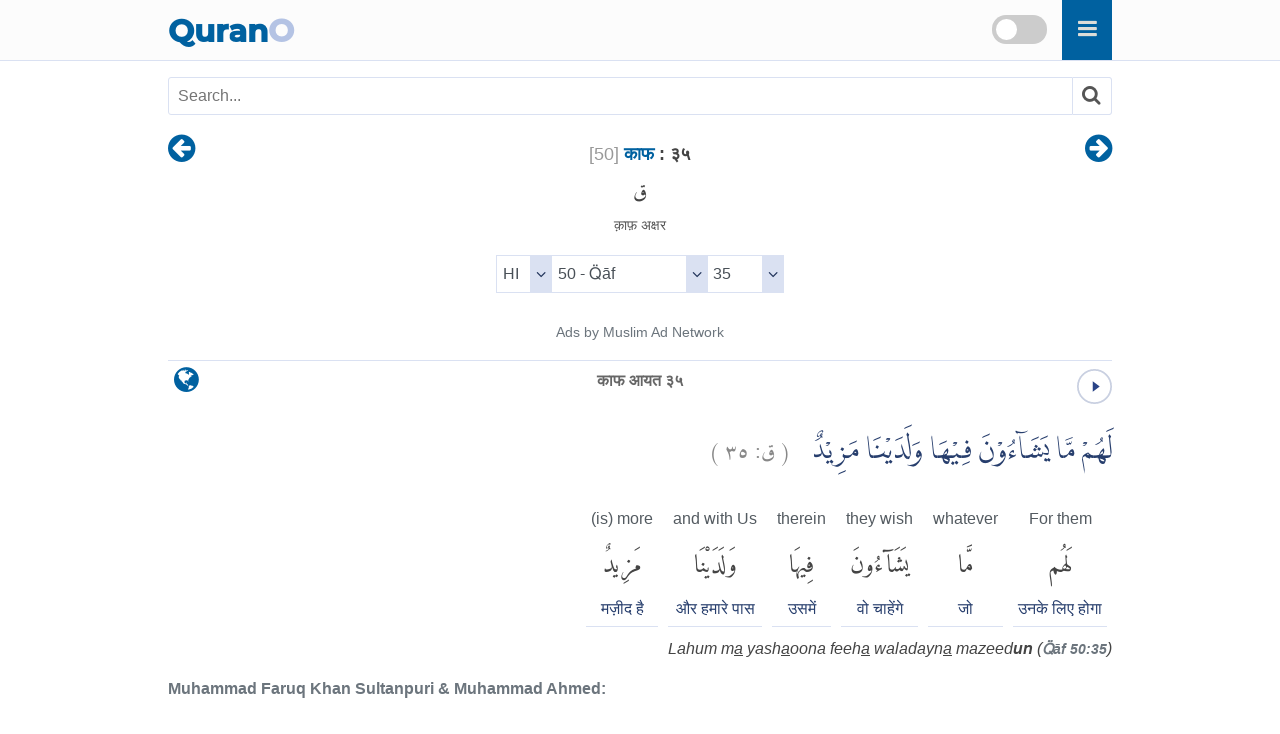

--- FILE ---
content_type: text/html
request_url: https://qurano.com/hi/50-qaf/verse-35/
body_size: 3042
content:
<!doctype html><html lang="hi"><head><meta content="index,follow" name="robots"><meta name="google" content="notranslate" /><meta name="googlebot" content="noarchive" /><meta charset="utf-8" /><meta http-equiv="X-UA-Compatible" content="IE=edge" /><meta name="viewport" content="width=device-width,minimum-scale=1,initial-scale=1" /><link rel="canonical" href="https://qurano.com/hi/50-qaf/verse-35/" /><title>काफ आयत ३५ | Qaf: 35 | 50:35 - Quran O</title><meta name="description" content="काफ आयत ३५ - Qaf: 35 - 50:35 पवित्र कुरान Hindi Word by Word Al-Quran translation with audio recitation. Surah Qaf ayah 35" /><meta property="og:title" content="काफ आयत ३५ | Qaf: 35 | 50:35 - Quran O" /><meta property="og:type" content="article" /><meta property="og:url" content="https://qurano.com/hi/50-qaf/verse-35/" /><meta property="og:image" content="https://qurano.com/dist/img/qurano.png" /><link rel="alternate" href="https://qurano.com/ar/50-qaf/aya-35/" hreflang="ar" /><link rel="alternate" href="https://qurano.com/bn/50-qaf/ayah-35/" hreflang="bn" /><link rel="alternate" href="https://qurano.com/de/50-qaf/ayah-35/" hreflang="de" /><link rel="alternate" href="https://qurano.com/en/50-qaf/verse-35/" hreflang="en" /><link rel="alternate" href="https://qurano.com/ta/50-qaf/verse-35/" hreflang="ta" /><link rel="alternate" href="https://qurano.com/hi/50-qaf/verse-35/" hreflang="hi" /><link rel="alternate" href="https://qurano.com/id/50-qaf/ayat-35/" hreflang="id" /><link rel="alternate" href="https://qurano.com/ru/50-qaf/verse-35/" hreflang="ru" /><link rel="alternate" href="https://qurano.com/tr/50-qaf/ayah-35/" hreflang="tr" /><link rel="alternate" href="https://qurano.com/ur/50-qaf/ayah-35/" hreflang="ur" /><link rel="alternate" hreflang="x-default" href="https://qurano.com/en/50-qaf/verse-35/" /><link rel="shortcut icon" href="/dist/icons/favicon.ico" /><link rel="apple-touch-icon" sizes="180x180" href="/dist/icons/apple-touch-icon.png"><link rel="manifest" href="/dist/icons/site.webmanifest"><link rel="stylesheet" type="text/css" href="/dist/css/theme-hi.css" /><script type="application/ld+json">{"@context": "http://schema.org","@type": "WebPage","name": "काफ आयत ३५ | Qaf: 35 | 50:35 - Quran O","headline": "काफ आयत ३५ | Qaf: 35 | 50:35 - Quran O","inLanguage": "hi","mainEntityOfPage": {"@type": "WebPage","@id": "https://qurano.com/hi/50-qaf/verse-35/"},"publisher": {"@type": "Organization","name": "qurano","logo": {"@type": "imageObject","url": "https://qurano.com/dist/img/qurano.png"}},"author": {"@type": "Person","name": "qurano"},"editor": "qurano","url": "https://qurano.com/hi/50-qaf/verse-35/"}</script><script type='application/ld+json'>{"@context": "https://schema.org","@type": "BreadcrumbList","itemListElement": [{"@type": "ListItem","position": 1,"item": {"@id": "https://qurano.com","name": "Home"}}, {"@type": "ListItem","position": 2,"item": {"@id": "https://qurano.com/hi/","name": "पवित्र कुरान"}}, {"@type": "ListItem","position": 3,"item": {"@id": "https://qurano.com/hi/50-qaf/","name": "काफ"}}, {"@type": "ListItem","position": 4,"item": {"@id": "https://qurano.com/hi/50-qaf/verse-35/","name": "काफ आयत ३५"}}]}</script></head><body><a class="skippy sr-only sr-only-focusable" href="#content"><span class="skippy-text">Skip to main content</span></a><header class="header"><div class="header-wrapper"><div class="logo"><a href="/">Quran<span>O</span></a></div><div id="searchbox"><div class="searchbox"><span onclick="toggleSearch()" class="searchbox-icon fa fa-search"></span></div><div title="change theme" class="theme-switch-wrapper"><label class="theme-switch" for="theme_toggle"><input type="checkbox" id="theme_toggle"><span class="slider"></span></label></div></div><div class="super-search" id="js-super-search"><a href="javascript:void(0)" onclick="superSearch.toggle()" class="super-search__close-btn"><i class="fa fa-lg fa-times-circle"></i></a><input type="text" placeholder="खोज सूरा(Search)" class="super-search__input" id="js-super-search__input"><ul class="super-search__results" id="js-super-search__results"></ul></div></div></header><nav class="row navigation"><ul class="nav-list"><li class="li-left"><a title="काफ आयत ३४" href="/hi/50-qaf/verse-34/"><i class="fa fa-lg fa-arrow-circle-left"></i></a></li><li class="li-center"><div class="surah-name"><div class="surah-title"><span class="chapter"><a lang="hi" href="/hi/50-qaf/"><span class="surah-number">[<span class="num-hi">50</span>]</span><strong> काफ</strong></a><strong class="ayah-number num-hi"> : ३५</strong></span><span class="chapter-ar" lang="ar">ق</span><span class="chapter-title">क़ाफ़ अक्षर</span></div></div></li><li class="li-right"><a title="काफ आयत ३६" href="/hi/50-qaf/verse-36/"><i class="fa fa-lg fa-arrow-circle-right"></i></a></li></ul></nav><main id="content" class="row main"><div id="selectSura" class="container widget-center"></div><article class="text-hi"><div class="widget clearfix"><div class="widget-left"><div class="mediPlayer"><audio class="listen" preload="none" loop="loop" data-size="35" src="https://static.qurano.com/dist/audio/050035.mp3"></audio></div></div><div class="widget-center"><h1 id="title" data-language="hi" class="num-hi title" title="आयत ३५"><span class="text-hi active">काफ आयत ३५</span></h1></div><div class="widget-right"><div class="dropdown"><button title="change language" class="dropbtn fa fa-globe" aria-label="language"></button><div class="dropdown-content"><a href="/ar/50-qaf/aya-35/">Arabic</a><a href="/bn/50-qaf/ayah-35/">Bangla/Bengali</a><a href="/de/50-qaf/ayah-35/">Deutsch/German</a><a href="/en/50-qaf/verse-35/">English</a><a href="#" class="active">Hindi</a><a href="/id/50-qaf/ayat-35/">Indonesia</a><a href="/ru/50-qaf/verse-35/">Russian</a><a href="/ta/50-qaf/verse-35/">Tamil</a><a href="/tr/50-qaf/ayah-35/">Türkçe</a><a href="/ur/50-qaf/ayah-35/">Urdu</a></div></div></div></div><div class="inner clearfix"><div class="quran-text text-ar"><p lang="ar" class="q-arabic" translate="no">لَهُمْ مَّا يَشَاۤءُوْنَ فِيْهَا وَلَدَيْنَا مَزِيْدٌ &nbsp;&nbsp;<small class="text-muted">( <span>ق:</span> <span>٣٥</span> )</small></p></div><div class="quran-container"><div class="block"><div class="words-text text-hi"><span lang="en">For them</span></div><div class="quran-text"><span lang="ar" translate="no">لَهُم</span></div><div class="words-text text-hi"><span>उनके लिए होगा</span></div></div><div class="block"><div class="words-text text-hi"><span lang="en">whatever</span></div><div class="quran-text"><span lang="ar" translate="no">مَّا</span></div><div class="words-text text-hi"><span>जो</span></div></div><div class="block"><div class="words-text text-hi"><span lang="en">they wish</span></div><div class="quran-text"><span lang="ar" translate="no">يَشَآءُونَ</span></div><div class="words-text text-hi"><span>वो चाहेंगे</span></div></div><div class="block"><div class="words-text text-hi"><span lang="en">therein</span></div><div class="quran-text"><span lang="ar" translate="no">فِيهَا</span></div><div class="words-text text-hi"><span>उसमें</span></div></div><div class="block"><div class="words-text text-hi"><span lang="en">and with Us</span></div><div class="quran-text"><span lang="ar" translate="no">وَلَدَيْنَا</span></div><div class="words-text text-hi"><span>और हमारे पास</span></div></div><div class="block"><div class="words-text text-hi"><span lang="en">(is) more</span></div><div class="quran-text"><span lang="ar" translate="no">مَزِيدٌ</span></div><div class="words-text text-hi"><span>मज़ीद है</span></div></div></div><div class="transliteration"><p translate="no">Lahum m<u>a</u> yash<u>a</u>oona feeh<u>a</u> waladayn<u>a</u> mazeed<b>un</b> (<strong class="text-muted">Q̈āf 50:35</strong>)</p></div><h2 class="text-muted text-trans">Muhammad Faruq Khan Sultanpuri & Muhammad Ahmed:</h2><div class="translation"><p>उनके लिए उसमें वह सब कुछ है जो वे चाहे और हमारे पास उससे अधिक भी है</p></div><h2 class="text-muted text-trans" lang="en">English Sahih:</h2><div class="translation"><p lang="en">They will have whatever they wish therein, and with Us is more. (<strong class="text-muted">[50] Qaf : 35</strong>)</p></div><div id="featured_1" class="featured"></div><div class="t-widget"><button class="btn"><i class="fa"></i> <span>Collapse</span></button></div><div class="translation-wrapper"><article id="nadwi" class="ac-item is-expanded"><a class="ac-link" href="#nadwi"><i class="fa fa-link"></i></a><h3 class="ac-title" aria-selected="true" aria-expanded="true"><span>1</span> Suhel Farooq Khan/Saifur Rahman Nadwi</h3><div class="ac-content" aria-hidden="false"><div class="ac-content-inner"><p>इसमें ये लोग जो चाहेंगे उनके लिए हाज़िर है और हमारे यहॉ तो इससे भी ज्यादा है</p></div></div></article><article id="omari" class="ac-item "><a class="ac-link" href="#omari"><i class="fa fa-link"></i></a><h3 class="ac-title" aria-selected="false" aria-expanded="false"><span>2</span> Azizul-Haqq Al-Umary</h3><div class="ac-content" aria-hidden="true"><div class="ac-content-inner"><p>उन्हीं के लिए, जो वे इच्छा करेंगे उसमें मिलेगा तथा हमारे पास (इससे भी) अधिक है।[1]</p></div></div></article></div></div></article><div class="navigation"><ul class="nav-list"><li class="li-left"><a title="काफ आयत ३४" href="/hi/50-qaf/verse-34/"><i class="fa fa-lg fa-arrow-circle-left"></i></a></li><li class="li-center rtl"><small><span lang="ar">القرآن الكريم</span> -<span lang="ar"> ق<span class="num-ar">50</span> :<span class="num-ar">35</span></span><br/><span class="ltr bdi" lang="id">Qaf<span> 50</span>:<span>35</span></span><br/><span class="ltr bdi"> </span></small></li><li class="li-right"><a title="काफ आयत ३६" href="/hi/50-qaf/verse-36/"><i class="fa fa-lg fa-arrow-circle-right"></i></a></li></ul></div><div id="featured_2" class="featured"></div></main><footer class="row footer"><ins id="footer-ins"></ins><ul class="list-inline"><li><a lang="hi" href="/about/">के बारे में</a></li><li><a lang="hi" href="/contact/">संपर्क करें</a></li></ul></footer><script>var page_type="ayah",sura_id=50,sura_dir="qaf",count_ayat=45,number_aya=35;</script><script src="https://ajax.googleapis.com/ajax/libs/jquery/1.11.2/jquery.min.js"></script><script>window.jQuery || document.write('<script src="/dist/js/jquery.min.js?v.1.11.2"><\/script>')</script><script src="/dist/js/theme-hi.js"></script><script>$(document).ready(function () {superSearch({searchFile: "/dist/data/quran-hi.xml"});});</script></body></html>

--- FILE ---
content_type: text/xml
request_url: https://qurano.com/dist/data/quran-hi.xml
body_size: 3988
content:
<?xml version="1.0" encoding="UTF-8"?><rss version="2.0" xmlns:atom="http://www.w3.org/2005/Atom">
<channel><item><title>001 | Al-Fatihah | الفاتحة | Al-Fatiha | Pembukaan | Al-Hamdu</title><link>https://qurano.com/hi/1-al-fatiha/</link></item><item><title>002 | Al-Baqarah | البقرة | Al-Baqara | Sapi Betina | Alif Lam Mim</title><link>https://qurano.com/hi/2-al-baqara/</link></item><item><title>003 | Ali 'Imran | آل عمران | Ali Imran | Keluarga 'Imran | Al Imron</title><link>https://qurano.com/hi/3-ali-imran/</link></item><item><title>004 | An-Nisa' | النساء | An-Nisa' | Wanita | </title><link>https://qurano.com/hi/4-an-nisa/</link></item><item><title>005 | Al-Ma'idah | المائدة | Al-Ma'ida | Jamuan (hidangan makanan) | Al-Maidah</title><link>https://qurano.com/hi/5-al-ma-ida/</link></item><item><title>006 | Al-An'am | الأنعام | Al-An'am | Hewan Ternak | </title><link>https://qurano.com/hi/6-al-an-am/</link></item><item><title>007 | Al-A'raf | الأعراف | Al-A'raf | Tempat yang tertinggi | </title><link>https://qurano.com/hi/7-al-a-raf/</link></item><item><title>008 | Al-Anfal | الأنفال | Al-Anfal | Harta rampasan perang | </title><link>https://qurano.com/hi/8-al-anfal/</link></item><item><title>009 | At-Taubah | التوبة | At-Tawba | Pengampunan | </title><link>https://qurano.com/hi/9-at-tawba/</link></item><item><title>010 | Yunus | يونس | Yunus | Nabi Yunus | </title><link>https://qurano.com/hi/10-yunus/</link></item><item><title>011 | Hud | هود | Hud | Nabi Hud | </title><link>https://qurano.com/hi/11-hud/</link></item><item><title>012 | Yusuf | يوسف | Yusuf | Nabi Yusuf | </title><link>https://qurano.com/hi/12-yusuf/</link></item><item><title>013 | Ar-Ra'd | الرعد | Ar-Ra'd | Guruh (petir) | </title><link>https://qurano.com/hi/13-ar-ra-d/</link></item><item><title>014 | Ibrahim | ابراهيم | Ibrahim | Nabi Ibrahim | </title><link>https://qurano.com/hi/14-ibrahim/</link></item><item><title>015 | Al-Hijr | الحجر | Al-Hijr | Gunung Al Hijr | </title><link>https://qurano.com/hi/15-al-hijr/</link></item><item><title>016 | An-Nahl | النحل | An-Nahl | Lebah | </title><link>https://qurano.com/hi/16-an-nahl/</link></item><item><title>017 | Al-Isra' | الإسراء | Al-Isra' | Perjalanan Malam | </title><link>https://qurano.com/hi/17-al-isra/</link></item><item><title>018 | Al-Kahf | الكهف | Al-Kahf | Penghuni-penghuni Gua | Al Kahfi</title><link>https://qurano.com/hi/18-al-kahf/</link></item><item><title>019 | Maryam | مريم | Maryam | Maryam (Maria) | </title><link>https://qurano.com/hi/19-maryam/</link></item><item><title>020 | Ta Ha | طه | Ta-Ha | Ta Ha | Thaa ha</title><link>https://qurano.com/hi/20-ta-ha/</link></item><item><title>021 | Al-Anbiya | الأنبياء | Al-Anbiya' | Nabi-Nabi | </title><link>https://qurano.com/hi/21-al-anbiya/</link></item><item><title>022 | Al-Hajj | الحج | Al-Hajj | Haji | </title><link>https://qurano.com/hi/22-al-hajj/</link></item><item><title>023 | Al-Mu'minun | المؤمنون | Al-Mu'minoon | Orang-orang mukmin | </title><link>https://qurano.com/hi/23-al-mu-minoon/</link></item><item><title>024 | An-Nur | النور | An-Nur | Cahaya | </title><link>https://qurano.com/hi/24-an-nur/</link></item><item><title>025 | Al-Furqan | الفرقان | Al-Furqan | Pembeda | </title><link>https://qurano.com/hi/25-al-furqan/</link></item><item><title>026 | Asy-Syu'ara' | الشعراء | Ash-Shu'ara | Penyair | </title><link>https://qurano.com/hi/26-ash-shu-ara/</link></item><item><title>027 | An-Naml | النمل | An-Naml | Semut | </title><link>https://qurano.com/hi/27-an-naml/</link></item><item><title>028 | Al-Qasas | القصص | Al-Qasas | Kisah | </title><link>https://qurano.com/hi/28-al-qasas/</link></item><item><title>029 | Al-'Ankabut | العنكبوت | Al-Ankabut | Laba-laba | </title><link>https://qurano.com/hi/29-al-ankabut/</link></item><item><title>030 | Ar-Rum | الروم | Ar-Rum | Bangsa Romawi | </title><link>https://qurano.com/hi/30-ar-rum/</link></item><item><title>031 | Luqman | لقمان | Luqman | Keluarga Luqman | </title><link>https://qurano.com/hi/31-luqman/</link></item><item><title>032 | As-Sajdah | السجدة | As-Sajda | Sajdah | </title><link>https://qurano.com/hi/32-as-sajda/</link></item><item><title>033 | Al-Ahzab | الأحزاب | Al-Ahzab | Golongan-Golongan yang bersekutu | </title><link>https://qurano.com/hi/33-al-ahzab/</link></item><item><title>034 | Saba' | سبإ | Saba' | Kaum Saba' | </title><link>https://qurano.com/hi/34-saba/</link></item><item><title>035 | Fatir | فاطر | Fatir | Pencipta | Fathir</title><link>https://qurano.com/hi/35-fatir/</link></item><item><title>036 | Ya Sin | يس | Ya Seen | Yaasiin | Yasin</title><link>https://qurano.com/hi/36-ya-seen/</link></item><item><title>037 | As-Saffat | الصافات | As-Saffat | Barisan-barisan | Ash-Shaffat</title><link>https://qurano.com/hi/37-as-saffat/</link></item><item><title>038 | Sad | ص | Sad | Shaad | Shad</title><link>https://qurano.com/hi/38-sad/</link></item><item><title>039 | Az-Zumar | الزمر | Az-Zumar | Rombongan-rombongan | Al-Ghuraf</title><link>https://qurano.com/hi/39-az-zumar/</link></item><item><title>040 | Al-Mu'min | غافر | Al-Mu'min | Orang yang Beriman | Ghafir</title><link>https://qurano.com/hi/40-al-mu-min/</link></item><item><title>041 | Fussilat | فصلت | Fussilat | Yang dijelaskan | Fushshilat</title><link>https://qurano.com/hi/41-fussilat/</link></item><item><title>042 | Asy-Syura | الشورى | Ash-Shura | Musyawarah | </title><link>https://qurano.com/hi/42-ash-shura/</link></item><item><title>043 | Az-Zukhruf | الزخرف | Az-Zukhruf | Perhiasan | </title><link>https://qurano.com/hi/43-az-zukhruf/</link></item><item><title>044 | Ad-Dukhan | الدخان | Ad-Dukhan | Kabut | </title><link>https://qurano.com/hi/44-ad-dukhan/</link></item><item><title>045 | Al-Jasiyah | الجاثية | Al-Jathiya | Yang bertekuk lutut | Al-Jatsiyah</title><link>https://qurano.com/hi/45-al-jathiya/</link></item><item><title>046 | Al-Ahqaf | الأحقاف | Al-Ahqaf | Bukit-bukit pasir | </title><link>https://qurano.com/hi/46-al-ahqaf/</link></item><item><title>047 | Muhammad | محمد | Muhammad | Nabi Muhammad | </title><link>https://qurano.com/hi/47-muhammad/</link></item><item><title>048 | Al-Fath | الفتح | Al-Fath | Kemenangan | </title><link>https://qurano.com/hi/48-al-fath/</link></item><item><title>049 | Al-Hujurat | الحجرات | Al-Hujurat | Kamar-kamar | </title><link>https://qurano.com/hi/49-al-hujurat/</link></item><item><title>050 | Qaf | ق | Qaf | Qaaf | </title><link>https://qurano.com/hi/50-qaf/</link></item><item><title>051 | Az-Zariyat | الذاريات | Adh-Dhariyat | Angin yang menerbangkan | Adz-Dzariyat</title><link>https://qurano.com/hi/51-adh-dhariyat/</link></item><item><title>052 | At-Tur | الطور | At-Tur | Bukit | Ath-Thur</title><link>https://qurano.com/hi/52-at-tur/</link></item><item><title>053 | An-Najm | النجم | An-Najm | Bintang | </title><link>https://qurano.com/hi/53-an-najm/</link></item><item><title>054 | Al-Qamar | القمر | Al-Qamar | Bulan | Al Qomar</title><link>https://qurano.com/hi/54-al-qamar/</link></item><item><title>055 | Ar-Rahman | الرحمن | Ar-Rahman | Yang Maha Pemurah | Ar Rohman</title><link>https://qurano.com/hi/55-ar-rahman/</link></item><item><title>056 | Al-Waqi'ah | الواقعة | Al-Waqi'a | Hari Kiamat | </title><link>https://qurano.com/hi/56-al-waqi-a/</link></item><item><title>057 | Al-Hadid | الحديد | Al-Hadid | Besi | </title><link>https://qurano.com/hi/57-al-hadid/</link></item><item><title>058 | Al-Mujadilah | المجادلة | Al-Mujadila | Wanita yang mengajukan gugatan | </title><link>https://qurano.com/hi/58-al-mujadila/</link></item><item><title>059 | Al-Hasyr | الحشر | Al-Hashr | Pengusiran | </title><link>https://qurano.com/hi/59-al-hashr/</link></item><item><title>060 | Al-Mumtahanah | الممتحنة | Al-Mumtahina | Wanita yang diuji | </title><link>https://qurano.com/hi/60-al-mumtahina/</link></item><item><title>061 | As-Saff | الصف | As-Saff | Satu barisan | As-Shaf</title><link>https://qurano.com/hi/61-as-saff/</link></item><item><title>062 | Al-Jumu'ah | الجمعة | Al-Jumu'a | Hari Jum'at | </title><link>https://qurano.com/hi/62-al-jumu-a/</link></item><item><title>063 | Al-Munafiqun | المنافقون | Al-Munafiqun | Orang-orang yang munafik | </title><link>https://qurano.com/hi/63-al-munafiqun/</link></item><item><title>064 | At-Tagabun | التغابن | At-Taghabun | Hari dinampakkan kesalahan-kesalahan | </title><link>https://qurano.com/hi/64-at-taghabun/</link></item><item><title>065 | At-Talaq | الطلاق | At-Talaq | Talak | </title><link>https://qurano.com/hi/65-at-talaq/</link></item><item><title>066 | At-Tahrim | التحريم | At-Tahrim | Mengharamkan | </title><link>https://qurano.com/hi/66-at-tahrim/</link></item><item><title>067 | Al-Mulk | الملك | Al-Mulk | Kerajaan | </title><link>https://qurano.com/hi/67-al-mulk/</link></item><item><title>068 | Al-Qalam | القلم | Al-Qalam | Pena | Al Qolam</title><link>https://qurano.com/hi/68-al-qalam/</link></item><item><title>069 | Al-Haqqah | الحاقة | Al-Haqqa | Hari kiamat | </title><link>https://qurano.com/hi/69-al-haqqa/</link></item><item><title>070 | Al-Ma'arij | المعارج | Al-Ma'arij | Tempat naik | </title><link>https://qurano.com/hi/70-al-ma-arij/</link></item><item><title>071 | Nuh | نوح | Nuh | Nabi Nuh | </title><link>https://qurano.com/hi/71-nuh/</link></item><item><title>072 | Al-Jinn | الجن | Al-Jinn | Jin | </title><link>https://qurano.com/hi/72-al-jinn/</link></item><item><title>073 | Al-Muzzammil | المزمل | Al-Muzzammil | Orang yang berselimut | </title><link>https://qurano.com/hi/73-al-muzzammil/</link></item><item><title>074 | Al-Muddassir | المدثر | Al-Muddathir | Orang yang berkemul | Al-Mudatsir</title><link>https://qurano.com/hi/74-al-muddathir/</link></item><item><title>075 | Al-Qiyamah | القيامة | Al-Qiyama | Kiamat | </title><link>https://qurano.com/hi/75-al-qiyama/</link></item><item><title>076 | Al-Insan | الانسان | Al-Insan | Manusia | </title><link>https://qurano.com/hi/76-al-insan/</link></item><item><title>077 | Al-Mursalat | المرسلات | Al-Mursalat | Malaikat-Malaikat Yang Diutus | </title><link>https://qurano.com/hi/77-al-mursalat/</link></item><item><title>078 | An-Naba' | النبإ | An-Naba' | Berita besar | </title><link>https://qurano.com/hi/78-an-naba/</link></item><item><title>079 | An-Nazi'at | النازعات | An-Nazi'at | Malaikat-Malaikat Yang Mencabut | </title><link>https://qurano.com/hi/79-an-nazi-at/</link></item><item><title>080 | 'Abasa | عبس | Abasa | Ia Bermuka masam | </title><link>https://qurano.com/hi/80-abasa/</link></item><item><title>081 | At-Takwir | التكوير | At-Takwir | Menggulung | </title><link>https://qurano.com/hi/81-at-takwir/</link></item><item><title>082 | Al-Infitar | الإنفطار | Al-Infitar | Terbelah | Al-Infithar</title><link>https://qurano.com/hi/82-al-infitar/</link></item><item><title>083 | Al-Tatfif | المطففين | Al-Mutaffifeen | Orang-orang yang curang | Al-Muthaffifin</title><link>https://qurano.com/hi/83-al-mutaffifeen/</link></item><item><title>084 | Al-Insyiqaq | الإنشقاق | Al-Inshiqaq | Terbelah | </title><link>https://qurano.com/hi/84-al-inshiqaq/</link></item><item><title>085 | Al-Buruj | البروج | Al-Burooj | Gugusan bintang | </title><link>https://qurano.com/hi/85-al-burooj/</link></item><item><title>086 | At-Tariq | الطارق | At-Tariq | Yang datang di malam hari | </title><link>https://qurano.com/hi/86-at-tariq/</link></item><item><title>087 | Al-A'la | الأعلى | Al-A'la | Yang paling tinggi | </title><link>https://qurano.com/hi/87-al-a-la/</link></item><item><title>088 | Al-Gasyiyah | الغاشية | Al-Ghashiya | Hari Pembalasan | </title><link>https://qurano.com/hi/88-al-ghashiya/</link></item><item><title>089 | Al-Fajr | الفجر | Al-Fajr | Fajar | </title><link>https://qurano.com/hi/89-al-fajr/</link></item><item><title>090 | Al-Balad | البلد | Al-Balad | Negeri | </title><link>https://qurano.com/hi/90-al-balad/</link></item><item><title>091 | Asy-Syams | الشمس | Ash-Shams | Matahari | </title><link>https://qurano.com/hi/91-ash-shams/</link></item><item><title>092 | Al-Lail | الليل | Al-Lail | Malam | Al-Layl</title><link>https://qurano.com/hi/92-al-lail/</link></item><item><title>093 | Ad-Duha | الضحى | Ad-Dhuha | Waktu matahari sepenggalahan naik (Dhuha) | </title><link>https://qurano.com/hi/93-ad-dhuha/</link></item><item><title>094 | Al-Insyirah | الشرح | El-Inshirah | Melapangkan | Asy-Syarh</title><link>https://qurano.com/hi/94-el-inshirah/</link></item><item><title>095 | At-Tin | التين | At-Teen | Buah Tin | </title><link>https://qurano.com/hi/95-at-teen/</link></item><item><title>096 | Al-'Alaq | العلق | Al-Alaq | Segumpal Darah | </title><link>https://qurano.com/hi/96-al-alaq/</link></item><item><title>097 | Al-Qadr | القدر | Al-Qadr | Kemuliaan | </title><link>https://qurano.com/hi/97-al-qadr/</link></item><item><title>098 | Al-Bayyinah | البينة | Al-Bayyina | Pembuktian | </title><link>https://qurano.com/hi/98-al-bayyina/</link></item><item><title>099 | Az-Zalzalah | الزلزلة | Az-Zalzala | Kegoncangan | </title><link>https://qurano.com/hi/99-az-zalzala/</link></item><item><title>100 | Al-'Adiyat | العاديات | Al-'Adiyat | Berlari kencang | </title><link>https://qurano.com/hi/100-al-adiyat/</link></item><item><title>101 | Al-Qari'ah | القارعة | Al-Qari'a | Hari Kiamat | </title><link>https://qurano.com/hi/101-al-qari-a/</link></item><item><title>102 | At-Takasur | التكاثر | At-Takathur | Bermegah-megahan | At-Takatsur</title><link>https://qurano.com/hi/102-at-takathur/</link></item><item><title>103 | Al-'Asr | العصر | Al-'Asr | Masa/Waktu | Al-Ashr</title><link>https://qurano.com/hi/103-al-asr/</link></item><item><title>104 | Al-Humazah | الهمزة | Al-Humaza | Pengumpat | </title><link>https://qurano.com/hi/104-al-humaza/</link></item><item><title>105 | Al-Fil | الفيل | Al-Feel | Gajah | </title><link>https://qurano.com/hi/105-al-feel/</link></item><item><title>106 | Quraisy | قريش | Quraysh | Suku Quraisy | </title><link>https://qurano.com/hi/106-quraysh/</link></item><item><title>107 | Al-Ma'un | الماعون | Al-Ma'oon | Barang-barang yang berguna | </title><link>https://qurano.com/hi/107-al-ma-oon/</link></item><item><title>108 | Al-Kausar | الكوثر | Al-Kawthar | Nikmat yang berlimpah | Al-Kautsar</title><link>https://qurano.com/hi/108-al-kawthar/</link></item><item><title>109 | Al-Kafirun | الكافرون | Al-Kafiroon | Orang-orang kafir | </title><link>https://qurano.com/hi/109-al-kafiroon/</link></item><item><title>110 | An-Nasr | النصر | An-Nasr | Pertolongan | </title><link>https://qurano.com/hi/110-an-nasr/</link></item><item><title>111 | Al-Lahab | المسد | Al-Lahab | Gejolak Api/ Sabut | Al-Masad</title><link>https://qurano.com/hi/111-al-lahab/</link></item><item><title>112 | Al-Ikhlas | الإخلاص | Al-Ikhlas | Ikhlas | </title><link>https://qurano.com/hi/112-al-ikhlas/</link></item><item><title>113 | Al-Falaq | الفلق | Al-Falaq | Waktu Subuh | </title><link>https://qurano.com/hi/113-al-falaq/</link></item><item><title>114 | An-Nas | الناس | An-Nas | Umat Manusia | </title><link>https://qurano.com/hi/114-an-nas/</link></item></channel></rss>
